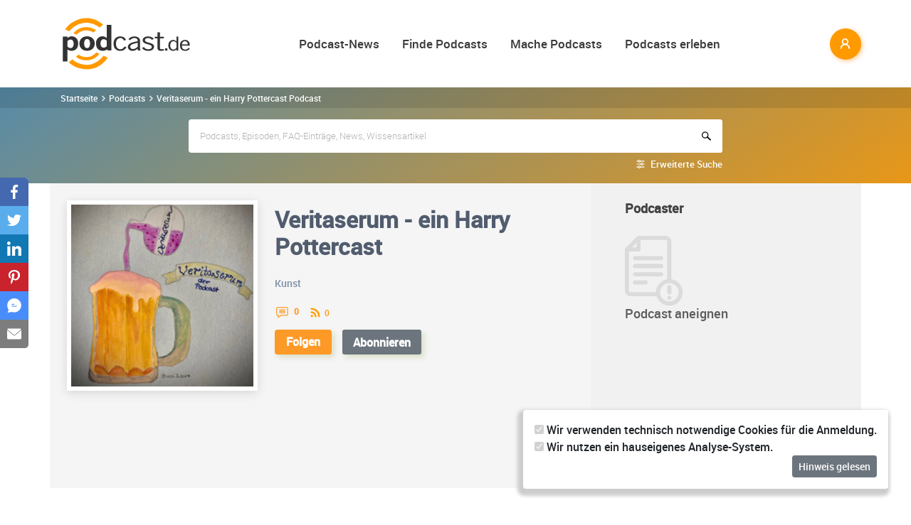

--- FILE ---
content_type: text/html; charset=utf-8
request_url: https://www.podcast.de/podcast/2785909/veritaserum-ein-harry-pottercast
body_size: 21484
content:
<!DOCTYPE html>
<html lang="de" >
    <head>
        <meta charset="UTF-8">
        <meta http-equiv="X-UA-Compatible" content="ie=edge">
        <meta name="viewport" content="width=device-width, initial-scale=1.0, shrink-to-fit=no">
        <meta name="csrf-token" content="AGcR6XsFr6RrsDTcJsd76ZOsyNEkc7VQp1L1vPEM">
        <meta property="fb:app_id" content="109904812384029" />
        <link rel="dns-prefetch" href="//cdn.podcastcms.de">
        <link rel="dns-prefetch" href="//sockets.podcast.de">
        <link rel="dns-prefetch" href="//mto.podcast.de">
        <link rel="dns-prefetch" href="//jobs.podcast.de">
        <link rel="shortcut icon" href="https://cdn.podcastcms.de/images/defaults/favicon.ico" title="favicon" type="image/x-icon" />
        <link rel="apple-touch-icon" href="https://cdn.podcastcms.de/images/defaults/iphonefavicon.png">
        <link rel="apple-touch-startup-image" href="https://cdn.podcastcms.de/images/defaults/podcast_de_logo.gif">
        
        <!-- Favicon -->
        <link href="https://www.podcast.de/images/favicon.png" rel="icon" type="image/png">
        <title>Veritaserum - ein Harry Pottercast Podcast Download ~  Podcast von Viki&Dora ~ podcast 2785909</title>
<meta name="description" content="In den Veritaserum - ein Harry Pottercast Podcast kostenlos online reinhören und hier abonnieren.">
<meta name="keywords" content="Podcast, Podcasts, Podcasting, Podcasten, Podcaster, MP3, Video, News">
<meta name="twitter:image" content="https://cdn.podcastcms.de/images/shows/100/2785909/s/625129206/ankuendigung.png">
<meta name="twitter:card" content="player">
<meta name="twitter:player" content="https://www.podcast.de/player/wave?l=https%3A%2F%2Fanchor.fm%2Fs%2F61284658%2Fpodcast%2Fplay%2F54212318%2Fhttps%253A%252F%252Fd3ctxlq1ktw2nl.cloudfront.net%252Fproduction%252Fexports%252F61284658%252F54212318%252F2dc98e37ee179f6d97632a28bdd9b7ff.m4a&amp;t=Ank%C3%BCndigung&amp;i=625129206">
<meta name="twitter:player:width" content="1024">
<meta name="twitter:player:height" content="300">
<meta name="twitter:player:stream" content="https://anchor.fm/s/61284658/podcast/play/54212318/https%3A%2F%2Fd3ctxlq1ktw2nl.cloudfront.net%2Fproduction%2Fexports%2F61284658%2F54212318%2F2dc98e37ee179f6d97632a28bdd9b7ff.m4a">
<meta name="max-image-preview:large" content="https://cdn.podcastcms.de/images/podcasts/600/2785909/veritaserum-ein-harry-pottercast.png">
<link rel="canonical" href="https://www.podcast.de/podcast/2785909/veritaserum-ein-harry-pottercast">
<meta name="robots" content="all">
<meta property="og:title" content="Veritaserum - ein Harry Pottercast Podcast Download ~  Podcast von Viki&amp;Dora ~ podcast 2785909">
<meta property="og:description" content="In den Veritaserum - ein Harry Pottercast Podcast kostenlos online reinhören und hier abonnieren.">
<meta property="og:type" content="audio">
<meta property="og:url" content="https://www.podcast.de/podcast/2785909/veritaserum-ein-harry-pottercast">
<meta property="og:site_name" content="podcast.de">
<meta property="og:image" content="https://cdn.podcastcms.de/images/podcasts/600/2785909/veritaserum-ein-harry-pottercast.png">
<meta property="og:audio" content="https://anchor.fm/s/61284658/podcast/play/54212318/https%3A%2F%2Fd3ctxlq1ktw2nl.cloudfront.net%2Fproduction%2Fexports%2F61284658%2F54212318%2F2dc98e37ee179f6d97632a28bdd9b7ff.m4a">

<meta name="twitter:site" content="@podcastDE">
<meta name="twitter:title" content="Veritaserum - ein Harry Pottercast Podcast Download ~  Podcast von Viki&amp;Dora ~ podcast 2785909">
<meta name="twitter:description" content="In den Veritaserum - ein Harry Pottercast Podcast kostenlos online reinhören und hier abonnieren.">
<script type="application/ld+json">{"@context":"https://schema.org","@type":"Article","name":"podcast.de","description":"In den Veritaserum - ein Harry Pottercast Podcast kostenlos online reinhören und hier abonnieren.","image":["https://www.podcast.de/images1/podcast.de.svg","https://cdn.podcastcms.de/images/podcasts/600/2785909/veritaserum-ein-harry-pottercast.png"],"headline":"Veritaserum - ein Harry Pottercast","datePublished":"2022-02-24T08:41:25.000000Z","dateModified":"2026-01-21T21:08:32.000000Z","mainEntity":[{"@type":"WebPage","@id":"https://www.podcast.de/podcast/2785909/veritaserum-ein-harry-pottercast","image":"https://cdn.podcastcms.de/images/podcasts/600/2785909/veritaserum-ein-harry-pottercast.png"}],"author":[{"@type":"Author","name":"Viki&Dora"}],"publisher":[{"@type":"Organization","name":"Viki&Dora","logo":{"@type":"ImageObject","url":"https://cdn.podcastcms.de/images/podcasts/600/2785909/veritaserum-ein-harry-pottercast.png"}}]}</script><script type="application/ld+json">{"@context":"https://schema.org","@type":"PodcastSeries","url":"https://www.podcast.de/podcast/2785909/veritaserum-ein-harry-pottercast","image":"https://www.podcast.de/images1/podcast.de.svg","name":"podcast.de","mainEntity":[{"@type":"PodcastEpisode","name":"Ankündigung","description":"Hey, wir haben uns ja voll lang nicht mehr gemeldet aber wir sind\nwieder da nach einem ganzen Jahr Veri ist so viel passiert was\ngenau?! Hört mal rein️","datePublished":"2022-06-30","url":"https://www.podcast.de/episode/625129206/ankuendigung","associatedMedia":{"@type":"MediaObject","contentUrl":"https://anchor.fm/s/61284658/podcast/play/54212318/https%3A%2F%2Fd3ctxlq1ktw2nl.cloudfront.net%2Fproduction%2Fexports%2F61284658%2F54212318%2F2dc98e37ee179f6d97632a28bdd9b7ff.m4a"}},{"@type":"PodcastEpisode","name":"Special Tagesprophet mit ganz besonderer Ankündigung","description":"Hier findet ihr Noah: Hört gern mal rein:\nhttps://open.spotify.com/episode/5PN5lYxNlWh4X6gXlGGI1p?si=5N_lejlzT72qh-apk_4REA.\nOder direkt:\nhttps://open.spotify.com/show/1yTHfLx8VNGirGcVRJWMO1?si=PnuJPqbHTBKgyqWF4pUkzQ","datePublished":"2022-03-14","url":"https://www.podcast.de/episode/625129216/special-tagesprophet-mit-ganz-besonderer-ankuendigung","associatedMedia":{"@type":"MediaObject","contentUrl":"https://anchor.fm/s/61284658/podcast/play/49019556/https%3A%2F%2Fd3ctxlq1ktw2nl.cloudfront.net%2Fproduction%2Fexports%2F61284658%2F49019556%2F289869239e3907cf9244da3dab7a2c1b.m4a"}},{"@type":"PodcastEpisode","name":"Special Tagesprophet: in traurigen Zeiten gute Nachrichten","description":"In dieser Folge reden wir über den Ukrainekrieg und haben noch eine\nÜberraschung also trotz trauriger Zeiten ein Licht im Dunkeln️","datePublished":"2022-03-10","url":"https://www.podcast.de/episode/625129226/special-tagesprophet-in-traurigen-zeiten-gute-nachrichten","associatedMedia":{"@type":"MediaObject","contentUrl":"https://anchor.fm/s/61284658/podcast/play/48836243/https%3A%2F%2Fd3ctxlq1ktw2nl.cloudfront.net%2Fproduction%2Fexports%2F61284658%2F48836243%2F7bc2326f940c4d2534a0e96b1534a8da.m4a"}},{"@type":"PodcastEpisode","name":"Special Folge : 7 Der echte Hauself und das Bananenbrot","description":"In dieser Folge besprechen wir Winky‘s Bananenbrot und reden über\nHauselfen, dabei fällt uns auf das Viky einen echten Hauselfen\nbesitzt. Doch gibt es dadurch Hogwarts wirklich ? Keine Ahnung…\nHört doch mal ein . Ihr findet uns auf Instagram:\nVeritaserumderpodcast und überall wo es Podcasts gibt. Ac...","datePublished":"2022-03-03","url":"https://www.podcast.de/episode/625129237/special-folge-7-der-echte-hauself-und-das-bananenbrot","associatedMedia":{"@type":"MediaObject","contentUrl":"https://anchor.fm/s/61284658/podcast/play/48490140/https%3A%2F%2Fd3ctxlq1ktw2nl.cloudfront.net%2Fproduction%2Fexports%2F61284658%2F48490140%2F7c18211fb97f14eaac5d38488f3fb40f.m4a"}},{"@type":"PodcastEpisode","name":"Tagesprophet: Veritaserum ist zurück oder doch nicht ?…","description":"Hey, wir sind zurück oder doch nicht? Keine Ahnung hört in unsere\nneue Folge rein","datePublished":"2022-02-07","url":"https://www.podcast.de/episode/625129246/tagesprophet-veritaserum-ist-zurueck-oder-doch-nicht","associatedMedia":{"@type":"MediaObject","contentUrl":"https://anchor.fm/s/61284658/podcast/play/47324294/https%3A%2F%2Fd3ctxlq1ktw2nl.cloudfront.net%2Fproduction%2F2022-1-7%2F246678773-44100-1-73179f76114c7.m4a"}}]}</script><script type="application/ld+json">{"@context":"https://schema.org","@type":"BreadcrumbList","name":"podcast.de","image":"https://www.podcast.de/images1/podcast.de.svg","itemListElement":[{"@type":"ListItem","position":1,"item":{"@id":"https://www.podcast.de/podcasts","name":"Finde Podcasts","image":"https://www.podcast.de/images1/podcast.de.svg"}},{"@type":"ListItem","position":2,"item":{"@id":"https://www.podcast.de/podcast/2785909/veritaserum-ein-harry-pottercast","name":"Veritaserum - ein Harry Pottercast","image":"https://cdn.podcastcms.de/images/podcasts/600/2785909/veritaserum-ein-harry-pottercast.png"}}]}</script>        <link rel="alternate" type="application/rss+xml" href="https://www.podcast.de/feeds/news" title="podcast.de News">
    <link rel="alternate" type="application/rss+xml" href="https://www.podcast.de/feeds/news/meldungen" title="Meldungen - Alles rund ums Thema Podcasting ~ podcast.de News">
    <link rel="alternate" type="application/rss+xml" href="https://www.podcast.de/feeds/news/berichte" title="Berichte - Alles zum Thema Podcast ~ podcast.de News">
    <link rel="alternate" type="application/rss+xml" href="https://www.podcast.de/feeds/news/kommentare" title="Kommentare zu Podcasts und zum Podcasting ~ podcast.de News">
        <!-- Web Application Manifest -->
<link rel="manifest" href="https://www.podcast.de/manifest.json">
<!-- Chrome for Android theme color -->
<meta name="theme-color" content="#ff9900">

<!-- Add to homescreen for Chrome on Android -->
<meta name="mobile-web-app-capable" content="yes">
<meta name="application-name" content="podcast.de">
<link rel="icon" sizes="923x923" href="/images/icons/maskable_icon.png">

<!-- Add to homescreen for Safari on iOS -->
<meta name="apple-mobile-web-app-capable" content="yes">
<meta name="apple-mobile-web-app-status-bar-style" content="white">
<meta name="apple-mobile-web-app-title" content="podcast.de">
<link rel="apple-touch-icon" href="/images/icons/maskable_icon.png">


<link href="/images/icons/apple-splash-640-1136.jpg" media="(device-width: 320px) and (device-height: 568px) and (-webkit-device-pixel-ratio: 2) and (orientation: portrait)" rel="apple-touch-startup-image" />
<link href="/images/icons/apple-splash-750-1334.jpg" media="(device-width: 375px) and (device-height: 667px) and (-webkit-device-pixel-ratio: 2) and (orientation: landscape)" rel="apple-touch-startup-image" />
<link href="/images/icons/apple-splash-828-1792.jpg" media="(device-width: 414px) and (device-height: 896px) and (-webkit-device-pixel-ratio: 2) and (orientation: portrait)" rel="apple-touch-startup-image" />
<link href="/images/icons/apple-splash-1125-2436.jpg" media="(device-width: 375px) and (device-height: 812px) and (-webkit-device-pixel-ratio: 3) and (orientation: portrait)" rel="apple-touch-startup-image" />
<link href="/images/icons/apple-splash-1242-2208.jpg" media="(device-width: 621px) and (device-height: 1104px) and (-webkit-device-pixel-ratio: 3) and (orientation: portrait)" rel="apple-touch-startup-image" />
<link href="/images/icons/apple-splash-1242-2688.jpg" media="(device-width: 414px) and (device-height: 896px) and (-webkit-device-pixel-ratio: 3) and (orientation: portrait)" rel="apple-touch-startup-image" />
<link href="/images/icons/apple-splash-1536-2048.jpg" media="(device-width: 768px) and (device-height: 1024px) and (-webkit-device-pixel-ratio: 2) and (orientation: portrait)" rel="apple-touch-startup-image" />
<link href="/images/icons/apple-splash-1668-2224.jpg" media="(device-width: 834px) and (device-height: 1112px) and (-webkit-device-pixel-ratio: 2) and (orientation: portrait)" rel="apple-touch-startup-image" />
<link href="/images/icons/apple-splash-1668-2388.jpg" media="(device-width: 834px) and (device-height: 1194px) and (-webkit-device-pixel-ratio: 2) and (orientation: portrait)" rel="apple-touch-startup-image" />
<link href="/images/icons/apple-splash-2048-2732.jpg" media="(device-width: 1024px) and (device-height: 1366px) and (-webkit-device-pixel-ratio: 2) and (orientation: portrait)" rel="apple-touch-startup-image" />

<link rel="apple-touch-startup-image" href="/images/icons/apple-splash-2732-2048.jpg" media="(device-width: 1024px) and (device-height: 1366px) and (-webkit-device-pixel-ratio: 2) and (orientation: landscape)">
<link rel="apple-touch-startup-image" href="/images/icons/apple-splash-2388-1668.jpg" media="(device-width: 834px) and (device-height: 1194px) and (-webkit-device-pixel-ratio: 2) and (orientation: landscape)">
<link rel="apple-touch-startup-image" href="/images/icons/apple-splash-2048-1536.jpg" media="(device-width: 768px) and (device-height: 1024px) and (-webkit-device-pixel-ratio: 2) and (orientation: landscape)">
<link rel="apple-touch-startup-image" href="/images/icons/apple-splash-2224-1668.jpg" media="(device-width: 834px) and (device-height: 1112px) and (-webkit-device-pixel-ratio: 2) and (orientation: landscape)">
<link rel="apple-touch-startup-image" href="/images/icons/apple-splash-1620-2160.jpg" media="(device-width: 810px) and (device-height: 1080px) and (-webkit-device-pixel-ratio: 2) and (orientation: portrait)">
<link rel="apple-touch-startup-image" href="/images/icons/apple-splash-2160-1620.jpg" media="(device-width: 810px) and (device-height: 1080px) and (-webkit-device-pixel-ratio: 2) and (orientation: landscape)">
<link rel="apple-touch-startup-image" href="/images/icons/apple-splash-1284-2778.jpg" media="(device-width: 428px) and (device-height: 926px) and (-webkit-device-pixel-ratio: 3) and (orientation: portrait)">
<link rel="apple-touch-startup-image" href="/images/icons/apple-splash-2778-1284.jpg" media="(device-width: 428px) and (device-height: 926px) and (-webkit-device-pixel-ratio: 3) and (orientation: landscape)">
<link rel="apple-touch-startup-image" href="/images/icons/apple-splash-1170-2532.jpg" media="(device-width: 390px) and (device-height: 844px) and (-webkit-device-pixel-ratio: 3) and (orientation: portrait)">
<link rel="apple-touch-startup-image" href="/images/icons/apple-splash-2532-1170.jpg" media="(device-width: 390px) and (device-height: 844px) and (-webkit-device-pixel-ratio: 3) and (orientation: landscape)">
<link rel="apple-touch-startup-image" href="/images/icons/apple-splash-2436-1125.jpg" media="(device-width: 375px) and (device-height: 812px) and (-webkit-device-pixel-ratio: 3) and (orientation: landscape)">
<link rel="apple-touch-startup-image" href="/images/icons/apple-splash-2688-1242.jpg" media="(device-width: 414px) and (device-height: 896px) and (-webkit-device-pixel-ratio: 3) and (orientation: landscape)">
<link rel="apple-touch-startup-image" href="/images/icons/apple-splash-1792-828.jpg" media="(device-width: 414px) and (device-height: 896px) and (-webkit-device-pixel-ratio: 2) and (orientation: landscape)">
<link rel="apple-touch-startup-image" href="/images/icons/apple-splash-2208-1242.jpg" media="(device-width: 414px) and (device-height: 736px) and (-webkit-device-pixel-ratio: 3) and (orientation: landscape)">
<link rel="apple-touch-startup-image" href="/images/icons/apple-splash-1334-750.jpg" media="(device-width: 375px) and (device-height: 667px) and (-webkit-device-pixel-ratio: 2) and (orientation: landscape)">
<link rel="apple-touch-startup-image" href="/images/icons/apple-splash-1136-640.jpg" media="(device-width: 320px) and (device-height: 568px) and (-webkit-device-pixel-ratio: 2) and (orientation: landscape)">

<!-- Tile for Win8 -->
<meta name="msapplication-TileColor" content="#ffffff">
<meta name="msapplication-TileImage" content="/images/icons/maskable_icon.png">

<script type="text/javascript">
    const VAPID_PUBLIC_KEY = 'BGfmJrLRUTOhiJt2l74fMljrw-uuequsrPyW3rGS_i4Y_4Naw4a97kmevm3j35Zf26os6avAZFyNnIv9mgvScw8';
</script>
                <!-- Styles -->
        <link href="https://www.podcast.de/css/app.css?id=2ac4b3cf154ff3f2cd50d2363d3b7d50" rel="stylesheet">
        <script>
            let _paq = window._paq = window._paq || [];
            
            _paq.push(['trackPageView']);
            _paq.push(['trackVisibleContentImpressions']); 
            _paq.push(['enableLinkTracking']);
            (function() {
                let u="//mto.podcast.de/";
                _paq.push(['setTrackerUrl', u+'matomo.php']);
                _paq.push(['setSiteId', '3']);
                let d=document, g=d.createElement('script'), s=d.getElementsByTagName('script')[0];
                g.type='text/javascript'; g.async=true; g.src=u+'matomo.js'; s.parentNode.insertBefore(g,s);
            })();
        </script>
    </head>
<body class="bg-white">

<div id="app">
    <alert-container></alert-container>

    <div class="main-content">

        <nav class="navbar py-3 py-md-4 position-relative">
        <div class="container d-flex flex-nowrap px-0 pl-md-3" id="nav">
            <a href="https://www.podcast.de" class="py-0 pr-3 navbar-brand">
                <img src="https://www.podcast.de/images/podcast.de.svg" alt="podcast.de" width="183" height="75">
            </a>

            <ul class="d-flex flex-column flex-lg-row col-auto navbar-navmenu auth list-unstyled my-0 px-0 user-select-none navbar-nav">
    

    
    <li class="nav-item dropdown mx-0 d-none d-lg-block">
        <a class="nav-link dropdown-toggle" href="" role="button" data-toggle="dropdown" aria-expanded="false">
            Podcast-News
        </a>
        <div class="dropdown-menu position-absolute p-0 shadow-sm mt-2">
            <a class="dropdown-item" href="https://www.podcast.de/podcast-news">Alle Podcast-News</a>
            <div class="dropdown-divider mx-3"></div>
            <a class="dropdown-item" href="https://www.podcast.de/podcast-nachrichten/meldung">Meldungen</a>
            <a class="dropdown-item" href="https://www.podcast.de/podcast-nachrichten/bericht">Berichte</a>
            <a class="dropdown-item" href="https://www.podcast.de/podcast-nachrichten/kommentar">Kommentare</a>
            <a class="dropdown-item" href="https://www.podcast.de/podcast-nachrichten/service">Service-News</a>
            <a class="dropdown-item" href="https://www.podcast.de/podcast-nachrichten/technik">Technik</a>
            <div class="dropdown-divider mx-3"></div>
            <a class="dropdown-item" href="https://www.podcast.de/podcast/2560705/naps-neues-aus-der-podcast-szene">NAPS - Neues aus der Podcast-Szene Podcast</a>
        </div>
    </li>
    <li class="nav-item dropdown mx-0 d-none d-lg-block">
        <a class="nav-link dropdown-toggle" href="" role="button" data-toggle="dropdown" aria-expanded="false">
            Finde Podcasts
        </a>
        <div class="dropdown-menu position-absolute p-0 shadow-sm mt-2">
            <div class="d-flex">
                <div>
                    <a class="dropdown-item" href="https://www.podcast.de/podcasts">Podcasts finden</a>
                    <div class="dropdown-divider mx-3"></div>
                    <a class="dropdown-item" href="https://www.podcast.de/podcast-tipps">Podcast-Tipps</a>
                    <a class="dropdown-item" href="https://www.podcast.de/podcast-charts">Podcast-Charts</a>
                    <a class="dropdown-item" href="https://www.podcast.de/podcast-verzeichnis">Podcast-Verzeichnis</a>
                    <a class="dropdown-item" href="https://www.podcast.de/suche">Suche</a>
                    <a class="dropdown-item nav-collapse-button" href="https://www.podcast.de/kategorien" data-target="categoryCollapse">
                        Podcast-Kategorien
                        <svg xmlns="http://www.w3.org/2000/svg" class="ml-3" height="20" viewBox="5 5 10 15"><path fill="#666" d="m10 17l5-5l-5-5z"/></svg>
                    </a>
                </div>
                <div class="collapse align-self-stretch collapse-laptop" id="categoryCollapse">
                    <div class="menu-categories-list">
                        <h3 class="w-100">
                            <a href="https://www.podcast.de/kategorien">Kategorien-Übersicht</a>
                            <svg xmlns="http://www.w3.org/2000/svg" viewBox="0 0 16 16" width="12" height="12"><path d="M6.22 8.72a.75.75 0 0 0 1.06 1.06l5.22-5.22v1.69a.75.75 0 0 0 1.5 0v-3.5a.75.75 0 0 0-.75-.75h-3.5a.75.75 0 0 0 0 1.5h1.69L6.22 8.72Z"/><path d="M3.5 6.75c0-.69.56-1.25 1.25-1.25H7A.75.75 0 0 0 7 4H4.75A2.75 2.75 0 0 0 2 6.75v4.5A2.75 2.75 0 0 0 4.75 14h4.5A2.75 2.75 0 0 0 12 11.25V9a.75.75 0 0 0-1.5 0v2.25c0 .69-.56 1.25-1.25 1.25h-4.5c-.69 0-1.25-.56-1.25-1.25v-4.5Z"/></svg>
                        </h3>
                                                    <a href="https://www.podcast.de/beste-podcasts/comedy-27" class="category text-decoration-none">Comedy</a>
                                                    <a href="https://www.podcast.de/beste-podcasts/computer-3" class="category text-decoration-none">Computer</a>
                                                    <a href="https://www.podcast.de/beste-podcasts/englisch-815" class="category text-decoration-none">Englisch</a>
                                                    <a href="https://www.podcast.de/beste-podcasts/freizeit-2425" class="category text-decoration-none">Freizeit</a>
                                                    <a href="https://www.podcast.de/beste-podcasts/geschichte-504" class="category text-decoration-none">Geschichte</a>
                                                    <a href="https://www.podcast.de/beste-podcasts/gesellschaft-18" class="category text-decoration-none">Gesellschaft</a>
                                                    <a href="https://www.podcast.de/beste-podcasts/gesundheit-9" class="category text-decoration-none">Gesundheit</a>
                                                    <a href="https://www.podcast.de/beste-podcasts/h%C3%B6rb%C3%BCcher-2262" class="category text-decoration-none">Hörbücher</a>
                                                    <a href="https://www.podcast.de/beste-podcasts/jugendliche-325" class="category text-decoration-none">Jugendliche</a>
                                                    <a href="https://www.podcast.de/beste-podcasts/kinder-535" class="category text-decoration-none">Kinder</a>
                                                    <a href="https://www.podcast.de/beste-podcasts/kunst-4" class="category text-decoration-none">Kunst</a>
                                                    <a href="https://www.podcast.de/beste-podcasts/musik-39" class="category text-decoration-none">Musik</a>
                                                    <a href="https://www.podcast.de/beste-podcasts/religion-520" class="category text-decoration-none">Religion</a>
                                                    <a href="https://www.podcast.de/beste-podcasts/sexualit%C3%A4t-521" class="category text-decoration-none">Sexualität</a>
                                                    <a href="https://www.podcast.de/beste-podcasts/unterhaltung-33" class="category text-decoration-none">Unterhaltung</a>
                                                    <a href="https://www.podcast.de/beste-podcasts/welt-20" class="category text-decoration-none">Welt</a>
                                                    <a href="https://www.podcast.de/beste-podcasts/wissen-14" class="category text-decoration-none">Wissen</a>
                                                    <a href="https://www.podcast.de/beste-podcasts/wissenschaft-16" class="category text-decoration-none">Wissenschaft</a>
                                                    <a href="https://www.podcast.de/beste-podcasts/zuhause-10" class="category text-decoration-none">Zuhause</a>
                                            </div>
                </div>
            </div>
        </div>
    </li>
    <li class="nav-item dropdown mx-0 d-none d-lg-block">
        <a class="nav-link dropdown-toggle" href="" role="button" data-toggle="dropdown" aria-expanded="false">
            Mache Podcasts
        </a>
        <div class="dropdown-menu position-absolute p-0 shadow-sm mt-2">
            <a class="dropdown-item" href="https://www.podcast.de/podcasts-machen">Podcasts machen</a>
            <div class="dropdown-divider mx-3"></div>
            <a class="dropdown-item" href="https://www.podcast.de/podcast-wissen">Podcast-Wissen</a>
            <a class="dropdown-item" href="https://www.podcast.de/faq">Podcasting-FAQ</a>
            <a class="dropdown-item" href="https://www.podcast.de/podcaster">Podcaster</a>
            <a class="dropdown-item" href="https://www.podcaster.de?mtm_campaign=new-customers&mtm_source=podcast.de&mtm_medium=website&mtm_content=menu&mtm_placement=main">Podcast-Hosting</a>
            <a class="dropdown-item" href="https://podspace.de" title="Podcast in Berlin aufnehmen">Podcast-Studio Berlin</a>
            <div class="dropdown-divider mx-3"></div>
            <a class="dropdown-item" href="https://www.podcast.de/podcast/2710717/in-5-minuten-zu">In 5 Minuten zu... Podcast</a>

        </div>
    </li>
    <li class="nav-item dropdown mx-0 d-none d-lg-block">
        <a class="nav-link dropdown-toggle" href="" role="button" data-toggle="dropdown" aria-expanded="false">
            Podcasts erleben
        </a>
        <div class="dropdown-menu position-absolute p-0 shadow-sm mt-2">
            <a class="dropdown-item" href="https://www.podcast.de/podcast-events">Podcast-Events</a>
            <a class="dropdown-item" href="https://www.podcast.de/podcast-jobs">Podcast-Jobs</a>
            <div class="dropdown-divider mx-3"></div>
            <a class="dropdown-item" href="https://www.podcast.de/podcast/3411515/gezielt-der-reichweitenpodcast-mit-fabio-bacigalupo">Gezielt - Der Reichweiten-Podcast</a>
        </div>
    </li>

    
    <li class="mobile-nav-item border-bottom-0 d-lg-none">
        <a href="#" class="collapse-header">
            <div></div>
            <b class="pt-1">MENÜ</b>
        </a>
    </li>
    <li class="mobile-nav-item border-bottom-0 d-lg-none">
        <a href="#collapseNews" role="button" data-toggle="collapse" aria-expanded="false" aria-controls="collapseNews" class="first">
            Podcast-News
            <svg xmlns="http://www.w3.org/2000/svg" viewBox="0 0 20 20" fill="currentColor" width="25" height="25">
                <path fill-rule="evenodd" d="M8.22 5.22a.75.75 0 0 1 1.06 0l4.25 4.25a.75.75 0 0 1 0 1.06l-4.25 4.25a.75.75 0 0 1-1.06-1.06L11.94 10 8.22 6.28a.75.75 0 0 1 0-1.06Z" clip-rule="evenodd" />
            </svg>
        </a>
        <div class="collapse-container">
            <div class="collapse width" id="collapseNews">
                <a href="#collapseNews" role="button" data-toggle="collapse" aria-expanded="false" aria-controls="collapseNews" class="nested-collapse collapse-header">
                    <svg width="25" height="25" viewBox="0 0 24 24" fill="none"
                         stroke="#000" stroke-width="2" stroke-linecap="butt"
                         stroke-linejoin="arcs">
                        <path d="M19 12H6M12 5l-7 7 7 7" />
                    </svg>

                    <b class="pt-1">PODCAST-NEWS</b>
                </a>
                <a class="first" href="https://www.podcast.de/podcast-news">Alle Podcast-News</a>
                <a href="https://www.podcast.de/podcast-nachrichten/meldung">Meldungen</a>
                <a href="https://www.podcast.de/podcast-nachrichten/bericht">Berichte</a>
                <a href="https://www.podcast.de/podcast-nachrichten/kommentar">Kommentare</a>
                <a href="https://www.podcast.de/podcast-nachrichten/service">Service-News</a>
                <a href="https://www.podcast.de/podcast-nachrichten/technik">Technik</a>
                <a href="https://www.podcast.de/podcast/2560705/naps-neues-aus-der-podcast-szene">NAPS - Neues aus der Podcast-Szene Podcast</a>
            </div>
        </div>
    </li>
    <li class="mobile-nav-item border-bottom-0 d-lg-none">
        <a href="#collapseFind" role="button" data-toggle="collapse" aria-expanded="false" aria-controls="collapseFind">
            Finde Podcasts
            <svg xmlns="http://www.w3.org/2000/svg" viewBox="0 0 20 20" fill="currentColor" width="25" height="25">
                <path fill-rule="evenodd" d="M8.22 5.22a.75.75 0 0 1 1.06 0l4.25 4.25a.75.75 0 0 1 0 1.06l-4.25 4.25a.75.75 0 0 1-1.06-1.06L11.94 10 8.22 6.28a.75.75 0 0 1 0-1.06Z" clip-rule="evenodd" />
            </svg>
        </a>
        <div class="collapse-container">
            <div class="collapse width" id="collapseFind">
                <a href="#collapseFind" role="button" data-toggle="collapse" aria-expanded="false" aria-controls="collapseFind" class="collapse-header nested-collapse">
                    <svg width="25" height="25" viewBox="0 0 24 24" fill="none"
                         stroke="#000" stroke-width="2" stroke-linecap="butt"
                         stroke-linejoin="arcs">
                        <path d="M19 12H6M12 5l-7 7 7 7" />
                    </svg>

                    <b class="pt-1">FINDE PODCASTS</b>
                </a>
                <a href="https://www.podcast.de/podcasts" class="first">Podcasts finden</a>
                <a href="https://www.podcast.de/podcast-tipps">Podcast-Tipps</a>
                <a href="https://www.podcast.de/podcast-charts">Podcast-Charts</a>
                <a href="https://www.podcast.de/podcast-verzeichnis">Podcast-Verzeichnis</a>
                <a href="https://www.podcast.de/suche">Suche</a>
                <a href="#collapsePodcastCategory" role="button" data-toggle="collapse" aria-expanded="false" aria-controls="collapsePodcastCategory" class="nested-collapse">
                    Podcast-Kategorien
                    <svg xmlns="http://www.w3.org/2000/svg" viewBox="0 0 20 20" fill="currentColor" width="25" height="25">
                        <path fill-rule="evenodd" d="M8.22 5.22a.75.75 0 0 1 1.06 0l4.25 4.25a.75.75 0 0 1 0 1.06l-4.25 4.25a.75.75 0 0 1-1.06-1.06L11.94 10 8.22 6.28a.75.75 0 0 1 0-1.06Z" clip-rule="evenodd" />
                    </svg>
                </a>
                <div class="collapse-container">
                    <div class="collapse width" id="collapsePodcastCategory">
                        <a href="#collapsePodcastCategory" role="button" data-toggle="collapse" aria-expanded="false" aria-controls="collapsePodcastCategory" class="collapse-header nested-collapse">
                            <svg width="25" height="25" viewBox="0 0 24 24" fill="none"
                                 stroke="#000" stroke-width="2" stroke-linecap="butt"
                                 stroke-linejoin="arcs">
                                <path d="M19 12H6M12 5l-7 7 7 7" />
                            </svg>

                            <b class="pt-1">PODCAST-KATEGORIEN</b>
                        </a>
                                                    <a href="https://www.podcast.de/beste-podcasts/comedy-27" class="first">Comedy</a>
                                                    <a href="https://www.podcast.de/beste-podcasts/computer-3" class="">Computer</a>
                                                    <a href="https://www.podcast.de/beste-podcasts/englisch-815" class="">Englisch</a>
                                                    <a href="https://www.podcast.de/beste-podcasts/freizeit-2425" class="">Freizeit</a>
                                                    <a href="https://www.podcast.de/beste-podcasts/geschichte-504" class="">Geschichte</a>
                                                    <a href="https://www.podcast.de/beste-podcasts/gesellschaft-18" class="">Gesellschaft</a>
                                                    <a href="https://www.podcast.de/beste-podcasts/gesundheit-9" class="">Gesundheit</a>
                                                    <a href="https://www.podcast.de/beste-podcasts/h%C3%B6rb%C3%BCcher-2262" class="">Hörbücher</a>
                                                    <a href="https://www.podcast.de/beste-podcasts/jugendliche-325" class="">Jugendliche</a>
                                                    <a href="https://www.podcast.de/beste-podcasts/kinder-535" class="">Kinder</a>
                                                    <a href="https://www.podcast.de/beste-podcasts/kunst-4" class="">Kunst</a>
                                                    <a href="https://www.podcast.de/beste-podcasts/musik-39" class="">Musik</a>
                                                    <a href="https://www.podcast.de/beste-podcasts/religion-520" class="">Religion</a>
                                                    <a href="https://www.podcast.de/beste-podcasts/sexualit%C3%A4t-521" class="">Sexualität</a>
                                                    <a href="https://www.podcast.de/beste-podcasts/unterhaltung-33" class="">Unterhaltung</a>
                                                    <a href="https://www.podcast.de/beste-podcasts/welt-20" class="">Welt</a>
                                                    <a href="https://www.podcast.de/beste-podcasts/wissen-14" class="">Wissen</a>
                                                    <a href="https://www.podcast.de/beste-podcasts/wissenschaft-16" class="">Wissenschaft</a>
                                                    <a href="https://www.podcast.de/beste-podcasts/zuhause-10" class="">Zuhause</a>
                                            </div>
                </div>
            </div>
        </div>
    </li>
    <li class="mobile-nav-item border-bottom-0 d-lg-none">
        <a href="#collapseMake" role="button" data-toggle="collapse" aria-expanded="false" aria-controls="collapseMake">
            Mache Podcasts
            <svg xmlns="http://www.w3.org/2000/svg" viewBox="0 0 20 20" fill="currentColor" width="25" height="25">
                <path fill-rule="evenodd" d="M8.22 5.22a.75.75 0 0 1 1.06 0l4.25 4.25a.75.75 0 0 1 0 1.06l-4.25 4.25a.75.75 0 0 1-1.06-1.06L11.94 10 8.22 6.28a.75.75 0 0 1 0-1.06Z" clip-rule="evenodd" />
            </svg>
        </a>
        <div class="collapse-container">
            <div class="collapse width" id="collapseMake">
                <a href="#collapseMake" role="button" data-toggle="collapse" aria-expanded="false" aria-controls="collapseMake" class="nested-collapse collapse-header">
                    <svg width="25" height="25" viewBox="0 0 24 24" fill="none"
                         stroke="#000" stroke-width="2" stroke-linecap="butt"
                         stroke-linejoin="arcs">
                        <path d="M19 12H6M12 5l-7 7 7 7" />
                    </svg>

                    <b class="pt-1">MACHE PODCASTS</b>
                </a>
                <a class="first" href="https://www.podcast.de/podcasts-machen">Podcasts machen</a>
                <a href="https://www.podcast.de/podcast-wissen">Podcast-Wissen</a>
                <a href="https://www.podcast.de/faq">Podcasting-FAQ</a>
                <a href="https://www.podcast.de/podcaster">Podcaster</a>
                <a href="https://www.podcaster.de?mtm_campaign=new-customers&mtm_source=podcast.de&mtm_medium=website&mtm_content=menu&mtm_placement=main">Podcast-Hosting</a>
                <a href="https://podspace.de" title="Podcast in Berlin aufnehmen">Podcast-Studio Berlin</a>
                <a href="https://www.podcast.de/podcast/2710717/in-5-minuten-zu">In 5 Minuten zu... Podcast</a>
                
            </div>
        </div>
    </li>
    <li class="mobile-nav-item border-bottom-0 d-lg-none">
        <a href="#collapseExperience" role="button" data-toggle="collapse" aria-expanded="false" aria-controls="collapseExperience">
            Erlebe Podcasts
            <svg xmlns="http://www.w3.org/2000/svg" viewBox="0 0 20 20" fill="currentColor" width="25" height="25">
                <path fill-rule="evenodd" d="M8.22 5.22a.75.75 0 0 1 1.06 0l4.25 4.25a.75.75 0 0 1 0 1.06l-4.25 4.25a.75.75 0 0 1-1.06-1.06L11.94 10 8.22 6.28a.75.75 0 0 1 0-1.06Z" clip-rule="evenodd" />
            </svg>
        </a>
        <div class="collapse-container">
            <div class="collapse width" id="collapseExperience">
                <a href="#collapseExperience" role="button" data-toggle="collapse" aria-expanded="false" aria-controls="collapseExperience" class="nested-collapse collapse-header">
                    <svg width="25" height="25" viewBox="0 0 24 24" fill="none"
                         stroke="#000" stroke-width="2" stroke-linecap="butt"
                         stroke-linejoin="arcs">
                        <path d="M19 12H6M12 5l-7 7 7 7" />
                    </svg>

                    <b class="pt-1">ERLEBE PODCASTS</b>
                </a>
                <a class="first" href="https://www.podcast.de/podcast-events">Podcast-Events</a>
                <a href="https://www.podcast.de/podcast-jobs">Podcast-Jobs</a>
                <a href="https://www.podcast.de/podcast/3411515/gezielt-der-reichweitenpodcast-mit-fabio-bacigalupo">Gezielt - Der Reichweiten-Podcast</a>
            </div>
        </div>
    </li>
    </ul>


            <div class="d-block d-lg-none float-right ml-auto mobile-actions">
                <span class="i i-search mr-3" data-search-toggling></span>
            </div>
                        <user-header  login-route="https://www.podcast.de/anmeldung?intended=podcast%2F2785909%2Fveritaserum-ein-harry-pottercast"></user-header>
        </div>
    </nav>

                                <div class="container-fluid search-container general-search slide-down-search px-0">
                <nav aria-label="breadcrumb" class="pl-0 pl-md-3">
    <div class="container">
        <div class="breadcrumb-container">
        <ol class="d-inline-flex breadcrumb breadcrumb-links mb-0">
            <li class="breadcrumb-item home d-inline-block col-auto px-0">
                <a href="https://www.podcast.de" title="Startseite">Startseite</a>
            </li>

            
                                    <li class="breadcrumb-item d-inline-block col-auto pl-1 pr-0"><a href="https://www.podcast.de/podcasts">Podcasts</a></li>
                
            
                                    <li class="breadcrumb-item d-inline-block col-auto pl-1 pr-0 active">Veritaserum - ein Harry Pottercast Podcast</li>
                
                    </ol>
    </div>
    </div>
</nav>



        <div class="container px-0">
                <form class="search-box px-3 pb-2 px-sm-0 pt-3 mb-2"
              method="get" action="https://www.podcast.de/suche">
            <div id="search-group" class="input-search-container position-relative">
                <input id="autocomplete-input"
                       type="search"
                       autocomplete="off"
                       name="query"
                       placeholder="Podcasts, Episoden, FAQ-Einträge, News, Wissensartikel">
                <div id="autocomplete-hits" class="position-absolute w-100 bg-white rounded shadow overflow-hidden">
                    <div id="autocomplete-hits__main" style="order:-2"></div>

                    <div id="autocomplete-hits__podcasts" style="order: -1;">
                        <hr data-content="Podcasts"/>
                    </div>

                    <div id="autocomplete-hits__episodes" style="">
                        <hr data-content="Episoden"/>
                    </div>

                    <div id="autocomplete-hits__faqs" style="">
                        <hr data-content="FAQ"/>
                    </div>

                    <div id="autocomplete-hits__news" style="">
                        <hr data-content="News"/>
                    </div>

                    <div id="autocomplete-hits__knowledge" style="">
                        <hr data-content="Podcast-Wissen"/>
                    </div>
                </div>
                <a href="https://www.podcast.de/suche" class="advance-search">Erweiterte Suche</a>
                <button></button>
            </div>
        </form>
        
            </div>
</div>

                                
    <div class="podcast-content" data-type="channel">
<!--        <div class="container-fluid row p-0 m-0 position-relative">
            <div class="bg-part-1 position-absolute w-50 h-100"></div>
            <div class="bg-part-2 position-absolute w-50 h-100"></div>-->
            <div class="container d-flex flex-wrap px-0 mx-auto position-relative">
                <div class="col-12 col-lg-8 p-4 pb-5 title-section">
                    <div class="d-flex flex-column flex-sm-row mx-auto">
                        <div class="col-auto px-0 preview-container">
                            <img
                                srcset="https://cdn.podcastcms.de/images/podcasts/315/2785909/veritaserum-ein-harry-pottercast.png 2x, https://cdn.podcastcms.de/images/podcasts/315/2785909/veritaserum-ein-harry-pottercast.png 315w, https://cdn.podcastcms.de/images/podcasts/175/2785909/veritaserum-ein-harry-pottercast.png 175w"
                                sizes="(max-width: 765px) 175px, 315px, 600px"
                                class="w-100 h-100"
                                src="https://cdn.podcastcms.de/images/podcasts/315/2785909/veritaserum-ein-harry-pottercast.png"
                                alt="Veritaserum - ein Harry Pottercast"
                                width="315"
                                height="315" />
                        </div>
                        <div class="flex-fill pl-0 pl-sm-4 pt-2">
                            <div class="title mb-2 mb-sm-4">
                                <h1>
                                    Veritaserum - ein Harry Pottercast
                                </h1>
                            </div>
                            <div class="short-description mb-3 mb-sm-4">
                                
                            </div>
                            <div class="tags mb-3 mb-sm-4">
                                                                                                                                                                                <a href="https://www.podcast.de/beste-podcasts/kunst-4">Kunst</a>
                                                                                                </div>
                            <div class="subscribers-info mb-3 d-flex align-items-center">
                                <a href="#comment-section" v-smooth-scroll>
                                    <div class="d-inline-block i-comment mr-1"></div>
                                    0
                                </a>
                                <a href="#subscribers-section" v-if="false">

                                        <div class="d-inline-block i-rss mr-1"></div>
                                        0

                                </a>
                                <subscribe-icon
                                        class="d-flex align-items-center"
                                        hover-text="Podcast folgen"
                                        :subscribers="'0'"
                                        
                                        :id="2785909"></subscribe-icon>
                            </div>
                            <div class="row">
                                <div class="col-auto">
                                    <div class="subscribe-btn-container">
                                        <subscribe-button
                                            id="2785909"
                                            ></subscribe-button>
                                    </div>
                                </div>
                                <div class="podlove-subscribe-btn-container col-auto bg-secondary d-flex align-items-center rounded-sm">
                                    <a class="podlove-subscribe-button-channel text-white"><b>Abonnieren</b></a>
                                </div>
                            </div>
                        </div>
                    </div>
                </div>
                <div class="col-12 col-lg-4 pr-3 pr-sm-0 py-4 pl-3 pl-sm-5 podcasters-section">
                    <div class="h-100 pl-2 pl-sm-5 pl-lg-0 ml-sm-5 ml-lg-0 position-relative">
                        <div class="d-flex justify-content-between mb-3 mb-sm-4 ml-0 ml-sm-2 ml-lg-0">
                            <div class="col-8 col-lg-9 p-0 d-inline-flex flex-wrap tabs">
                                <div class="tab shadow-none align-self-center active pl-0 pr-3 pb-1 mr-2" data-tab="podcaster">Podcaster</div>
                            </div>
<!--                            <div class="col-auto p-0 powered-by d-inline-block float-right">
                                Powered By :
                                <a href="" target="_blank><img class="d-block mt-2" src="https://www.podcast.de/images/podcast_logo_powered_by.png" alt="" /></a>
                            </div>-->
                        </div>
                        <div data-tab-section="podcaster">
                            <div class="podcaster-tabs pt-0 pt-sm-4 d-none">
                                                            </div>

                            <hr class="d-none"/>

                                                            <div class="not-claimed ml-0 ml-sm-2 ml-lg-0 mt-lg-4">
                                    <a href="https://www.podcast.de/podcast/2785909/aneignen"
                                        class="d-flex flex-row flex-lg-column align-items-end align-items-lg-start">
                                        <div class="mr-3">
                                            <img src="https://www.podcast.de/images/svg/not_reclaimed.svg" alt="Podcast aneignen" />
                                        </div>
                                        <div class="title d-inline-block mb-1">Podcast aneignen</div>
                                        
                                    </a>
                                </div>
                                                    </div>
                    </div>

<!--                    <div class="mt-5">
                        <p>
                            <a href="https://www.podcaster.de/tour?mtm_campaign=new-customers&mtm_kwd=channel&mtm_source=podcast.de&mtm_medium=website&mtm_content=WJP&mtm_cid=werde-jetzt-podcaster&mtm_placement=top-right" target="_blank" class="btn btn-primary">Werde jetzt Podcaster</a>
                        </p>
                    </div>-->
                </div>
<!--            </div>-->
        </div>
                <div class="container d-flex flex-column flex-md-row px-3 px-sm-0 pb-4">

            <div class="col-12 col-md-7 col-lg-8 px-0 align-self-start browse-episodes-section">
                <div class="title-container d-flex justify-content-between align-items-center pt-3 pt-sm-5 pb-4 mt-3 mb-3 mb-sm-4">
                    <h2 class="mb-0 mb-sm-2">
                        Episoden
                    </h2>

                    <div class="episode-search-section col-lg-5 px-0 d-block">
                        <svg xmlns="http://www.w3.org/2000/svg" viewBox="0 0 16 16" fill="#5C5C5C" width="20" height="20">
                            <path fill-rule="evenodd" d="M9.965 11.026a5 5 0 1 1 1.06-1.06l2.755 2.754a.75.75 0 1 1-1.06 1.06l-2.755-2.754ZM10.5 7a3.5 3.5 0 1 1-7 0 3.5 3.5 0 0 1 7 0Z" clip-rule="evenodd" />
                        </svg>
                        <input id="episode_search_input" class="form-control" type="search" placeholder="Episoden filtern..." autocomplete="off" autocorrect="off" autocapitalize="off" spellcheck="false" maxlength="512" aria-label="Search">
                    </div>
                </div>

                <div id="search-episode-results" class="d-none"></div>

                <div id="default-episode-results" class="episode-list">
                                                            <div class="episode d-flex flex-wrap flex-sm-nowrap pb-3 pb-sm-2 mb-3 mb-sm-4 position-relative">
                                            <div class="col-auto px-0 mr-sm-3 d-none d-sm-block preview-container">
                            <img
                                srcset="https://cdn.podcastcms.de/images/shows/315/2785909/s/625129206/ankuendigung.png 2x, https://cdn.podcastcms.de/images/shows/175/2785909/s/625129206/ankuendigung.png 315w, https://cdn.podcastcms.de/images/shows/100/2785909/s/625129206/ankuendigung.png 175w"
                                sizes="(max-width: 765px) 175px, 315px, 600px"
                                class="img-fluid rounded"
                                width="101" height="101"
                                src="https://cdn.podcastcms.de/images/shows/100/2785909/s/625129206/ankuendigung.png"
                                alt="Ankündigung"
                                loading="lazy">
                        </div>
                        <div class="text-part w-100 d-flex flex-wrap justify-content-between">
                            <div class="show-type w-75 flex-grow-1 mr-2">
                                <a href="https://www.podcast.de/episode/625129206/ankuendigung">
                                    <h3>
                                        Ankündigung
                                    </h3>
                                </a>
                                <!--
                                    <div class="i-audio mr-2 align-middle"></div>
                                    <span class="d-inline-block align-middle">Audio</span>
                               -->
                            </div>

                            <div class="w-100 d-block d-lg-none"></div>

                            <div class="date mt-2 mt-lg-0" title="vor 3 Jahren: 30.06.2022 00:00 Uhr">
                                30.06.2022
                            </div>

                            <div class="w-100 d-none d-lg-block"></div>

                            <div class="pr-0 d-flex align-items-center justify-content-end justify-content-lg-start">
                                <div class="duration order-lg-1">11 Minuten</div>
                                <div
                                    class="player-btn ml-2 mr-0 ml-lg-0 mr-lg-2 d-flex play amplitude-song-container amplitude-play-pause"
                                    data-amplitude-song-index="0"
                                    data-amplitude-playlist="latest_shows"><span class="i"></span></div>
                            </div>
                            <div class="content mt-2 ml-0 position-relative pr-0" data-read-more-ready="false">
                                Hey, wir haben uns ja voll lang nicht mehr gemeldet aber wir sind
wieder da nach einem ganzen Jahr Veri ist so viel passiert was
genau?! Hört mal rein️
                                <div class="read-more position-absolute d-none">
                                    Mehr                                </div>
                            </div>
                        </div>
                    </div>
                                                            <div class="episode d-flex flex-wrap flex-sm-nowrap pb-3 pb-sm-2 mb-3 mb-sm-4 position-relative">
                                            <div class="col-auto px-0 mr-sm-3 d-none d-sm-block preview-container">
                            <img
                                srcset="https://cdn.podcastcms.de/images/shows/315/2785909/s/625129216/special-tagesprophet-mit-ganz-besonderer-ankuendigung.png 2x, https://cdn.podcastcms.de/images/shows/175/2785909/s/625129216/special-tagesprophet-mit-ganz-besonderer-ankuendigung.png 315w, https://cdn.podcastcms.de/images/shows/100/2785909/s/625129216/special-tagesprophet-mit-ganz-besonderer-ankuendigung.png 175w"
                                sizes="(max-width: 765px) 175px, 315px, 600px"
                                class="img-fluid rounded"
                                width="101" height="101"
                                src="https://cdn.podcastcms.de/images/shows/100/2785909/s/625129216/special-tagesprophet-mit-ganz-besonderer-ankuendigung.png"
                                alt="Special Tagesprophet mit ganz besonderer Ankündigung"
                                loading="lazy">
                        </div>
                        <div class="text-part w-100 d-flex flex-wrap justify-content-between">
                            <div class="show-type w-75 flex-grow-1 mr-2">
                                <a href="https://www.podcast.de/episode/625129216/special-tagesprophet-mit-ganz-besonderer-ankuendigung">
                                    <h3>
                                        Special Tagesprophet mit ganz besonderer Ankündigung
                                    </h3>
                                </a>
                                <!--
                                    <div class="i-audio mr-2 align-middle"></div>
                                    <span class="d-inline-block align-middle">Audio</span>
                               -->
                            </div>

                            <div class="w-100 d-block d-lg-none"></div>

                            <div class="date mt-2 mt-lg-0" title="vor 3 Jahren: 14.03.2022 00:00 Uhr">
                                14.03.2022
                            </div>

                            <div class="w-100 d-none d-lg-block"></div>

                            <div class="pr-0 d-flex align-items-center justify-content-end justify-content-lg-start">
                                <div class="duration order-lg-1">3 Minuten</div>
                                <div
                                    class="player-btn ml-2 mr-0 ml-lg-0 mr-lg-2 d-flex play amplitude-song-container amplitude-play-pause"
                                    data-amplitude-song-index="1"
                                    data-amplitude-playlist="latest_shows"><span class="i"></span></div>
                            </div>
                            <div class="content mt-2 ml-0 position-relative pr-0" data-read-more-ready="false">
                                Hier findet ihr Noah: Hört gern mal rein:
https://open.spotify.com/episode/5PN5lYxNlWh4X6gXlGGI1p?si=5N_lejlzT72qh-apk_4REA.
Oder direkt:
https://open.spotify.com/show/1yTHfLx8VNGirGcVRJWMO1?si=PnuJPqbHTBKgyqWF4pUkzQ
                                <div class="read-more position-absolute d-none">
                                    Mehr                                </div>
                            </div>
                        </div>
                    </div>
                                                            <div class="episode d-flex flex-wrap flex-sm-nowrap pb-3 pb-sm-2 mb-3 mb-sm-4 position-relative">
                                            <div class="col-auto px-0 mr-sm-3 d-none d-sm-block preview-container">
                            <img
                                srcset="https://cdn.podcastcms.de/images/shows/315/2785909/s/625129226/special-tagesprophet-in-traurigen-zeiten-gute-nachrichten.png 2x, https://cdn.podcastcms.de/images/shows/175/2785909/s/625129226/special-tagesprophet-in-traurigen-zeiten-gute-nachrichten.png 315w, https://cdn.podcastcms.de/images/shows/100/2785909/s/625129226/special-tagesprophet-in-traurigen-zeiten-gute-nachrichten.png 175w"
                                sizes="(max-width: 765px) 175px, 315px, 600px"
                                class="img-fluid rounded"
                                width="101" height="101"
                                src="https://cdn.podcastcms.de/images/shows/100/2785909/s/625129226/special-tagesprophet-in-traurigen-zeiten-gute-nachrichten.png"
                                alt="Special Tagesprophet: in traurigen Zeiten gute Nachrichten"
                                loading="lazy">
                        </div>
                        <div class="text-part w-100 d-flex flex-wrap justify-content-between">
                            <div class="show-type w-75 flex-grow-1 mr-2">
                                <a href="https://www.podcast.de/episode/625129226/special-tagesprophet-in-traurigen-zeiten-gute-nachrichten">
                                    <h3>
                                        Special Tagesprophet: in traurigen Zeiten gute Nachrichten
                                    </h3>
                                </a>
                                <!--
                                    <div class="i-audio mr-2 align-middle"></div>
                                    <span class="d-inline-block align-middle">Audio</span>
                               -->
                            </div>

                            <div class="w-100 d-block d-lg-none"></div>

                            <div class="date mt-2 mt-lg-0" title="vor 3 Jahren: 10.03.2022 00:00 Uhr">
                                10.03.2022
                            </div>

                            <div class="w-100 d-none d-lg-block"></div>

                            <div class="pr-0 d-flex align-items-center justify-content-end justify-content-lg-start">
                                <div class="duration order-lg-1">5 Minuten</div>
                                <div
                                    class="player-btn ml-2 mr-0 ml-lg-0 mr-lg-2 d-flex play amplitude-song-container amplitude-play-pause"
                                    data-amplitude-song-index="2"
                                    data-amplitude-playlist="latest_shows"><span class="i"></span></div>
                            </div>
                            <div class="content mt-2 ml-0 position-relative pr-0" data-read-more-ready="false">
                                In dieser Folge reden wir über den Ukrainekrieg und haben noch eine
Überraschung also trotz trauriger Zeiten ein Licht im Dunkeln️
                                <div class="read-more position-absolute d-none">
                                    Mehr                                </div>
                            </div>
                        </div>
                    </div>
                                                            <div class="episode d-flex flex-wrap flex-sm-nowrap pb-3 pb-sm-2 mb-3 mb-sm-4 position-relative">
                                            <div class="col-auto px-0 mr-sm-3 d-none d-sm-block preview-container">
                            <img
                                srcset="https://cdn.podcastcms.de/images/shows/315/2785909/s/625129237/special-folge-7-der-echte-hauself-und-das-bananenbrot.png 2x, https://cdn.podcastcms.de/images/shows/175/2785909/s/625129237/special-folge-7-der-echte-hauself-und-das-bananenbrot.png 315w, https://cdn.podcastcms.de/images/shows/100/2785909/s/625129237/special-folge-7-der-echte-hauself-und-das-bananenbrot.png 175w"
                                sizes="(max-width: 765px) 175px, 315px, 600px"
                                class="img-fluid rounded"
                                width="101" height="101"
                                src="https://cdn.podcastcms.de/images/shows/100/2785909/s/625129237/special-folge-7-der-echte-hauself-und-das-bananenbrot.png"
                                alt="Special Folge : 7 Der echte Hauself und das Bananenbrot"
                                loading="lazy">
                        </div>
                        <div class="text-part w-100 d-flex flex-wrap justify-content-between">
                            <div class="show-type w-75 flex-grow-1 mr-2">
                                <a href="https://www.podcast.de/episode/625129237/special-folge-7-der-echte-hauself-und-das-bananenbrot">
                                    <h3>
                                        Special Folge : 7 Der echte Hauself und das Bananenbrot
                                    </h3>
                                </a>
                                <!--
                                    <div class="i-audio mr-2 align-middle"></div>
                                    <span class="d-inline-block align-middle">Audio</span>
                               -->
                            </div>

                            <div class="w-100 d-block d-lg-none"></div>

                            <div class="date mt-2 mt-lg-0" title="vor 3 Jahren: 03.03.2022 00:00 Uhr">
                                03.03.2022
                            </div>

                            <div class="w-100 d-none d-lg-block"></div>

                            <div class="pr-0 d-flex align-items-center justify-content-end justify-content-lg-start">
                                <div class="duration order-lg-1">1 Stunde 3 Minuten</div>
                                <div
                                    class="player-btn ml-2 mr-0 ml-lg-0 mr-lg-2 d-flex play amplitude-song-container amplitude-play-pause"
                                    data-amplitude-song-index="3"
                                    data-amplitude-playlist="latest_shows"><span class="i"></span></div>
                            </div>
                            <div class="content mt-2 ml-0 position-relative pr-0" data-read-more-ready="false">
                                In dieser Folge besprechen wir Winky‘s Bananenbrot und reden über
Hauselfen, dabei fällt uns auf das Viky einen echten Hauselfen
besitzt. Doch gibt es dadurch Hogwarts wirklich ? Keine Ahnung…
Hört doch mal ein . Ihr findet uns auf Instagram:
Veritaserumderpodcast und überall wo es Podcasts gibt. Achso Viky‘s
Hauself hat auch Insta: almaalba_on_tour. Schreibt und doch gerne
auch per Anchor, Spotify und Mail (veritaserum@magenta.de)
                                <div class="read-more position-absolute d-none">
                                    Mehr                                </div>
                            </div>
                        </div>
                    </div>
                                                            <div class="episode d-flex flex-wrap flex-sm-nowrap pb-3 pb-sm-2 position-relative">
                                            <div class="col-auto px-0 mr-sm-3 d-none d-sm-block preview-container">
                            <img
                                srcset="https://cdn.podcastcms.de/images/shows/315/2785909/s/625129246/tagesprophet-veritaserum-ist-zurueck-oder-doch-nicht.png 2x, https://cdn.podcastcms.de/images/shows/175/2785909/s/625129246/tagesprophet-veritaserum-ist-zurueck-oder-doch-nicht.png 315w, https://cdn.podcastcms.de/images/shows/100/2785909/s/625129246/tagesprophet-veritaserum-ist-zurueck-oder-doch-nicht.png 175w"
                                sizes="(max-width: 765px) 175px, 315px, 600px"
                                class="img-fluid rounded"
                                width="101" height="101"
                                src="https://cdn.podcastcms.de/images/shows/100/2785909/s/625129246/tagesprophet-veritaserum-ist-zurueck-oder-doch-nicht.png"
                                alt="Tagesprophet: Veritaserum ist zurück oder doch nicht ?…"
                                loading="lazy">
                        </div>
                        <div class="text-part w-100 d-flex flex-wrap justify-content-between">
                            <div class="show-type w-75 flex-grow-1 mr-2">
                                <a href="https://www.podcast.de/episode/625129246/tagesprophet-veritaserum-ist-zurueck-oder-doch-nicht">
                                    <h3>
                                        Tagesprophet: Veritaserum ist zurück oder doch nicht ?…
                                    </h3>
                                </a>
                                <!--
                                    <div class="i-audio mr-2 align-middle"></div>
                                    <span class="d-inline-block align-middle">Audio</span>
                               -->
                            </div>

                            <div class="w-100 d-block d-lg-none"></div>

                            <div class="date mt-2 mt-lg-0" title="vor 3 Jahren: 07.02.2022 00:00 Uhr">
                                07.02.2022
                            </div>

                            <div class="w-100 d-none d-lg-block"></div>

                            <div class="pr-0 d-flex align-items-center justify-content-end justify-content-lg-start">
                                <div class="duration order-lg-1">75 Sekunden</div>
                                <div
                                    class="player-btn ml-2 mr-0 ml-lg-0 mr-lg-2 d-flex play amplitude-song-container amplitude-play-pause"
                                    data-amplitude-song-index="4"
                                    data-amplitude-playlist="latest_shows"><span class="i"></span></div>
                            </div>
                            <div class="content mt-2 ml-0 position-relative pr-0" data-read-more-ready="false">
                                Hey, wir sind zurück oder doch nicht? Keine Ahnung hört in unsere
neue Folge rein
                                <div class="read-more position-absolute d-none">
                                    Mehr                                </div>
                            </div>
                        </div>
                    </div>
                                    </div>
                                <div class="load-show-more-container py-3 px-0 pr-md-5 text-center w-100 position-absolute">
                    <button class="p-0" data-show-more-episodes>
                        <span class="">
                            <a class="paywall-popup-trigger p-3" href="https://www.podcast.de/podcast/2785909/archiv">
                                Alle Folgen ansehen (17)
                            </a>
                        </span>

                    </button>
                </div>
                            </div>

            <div class="col-12 col-md-5 col-lg-4 px-0 pl-md-5 pt-5">
                
                
                <div class="about-section">
                    <div class="title-container pt-1 pb-3 my-3">
                        <h2>
                            Über diesen Podcast
                        </h2>
                    </div>
                    <div>
                        <div class="position-relative mb-5">
                            <div class="content">
                                <div class="d-inline">
                                    Hallo, wir sind Viki und Dora und das ist unser Harry Pottercast.
In diesem Podcast testen wir in jeder Folge ein Essen aus Harry
Potter und sprechen über einen Charakter. Hört gern mal rein und
wenn ihr Charakter- oder Rezeptwünsche habt, schreibt uns doch gern
per Instagram (Veritaserumderpodcast), Email (
veritaserum@magenta.de ) oder per Anchor :-).
                                </div>
                            </div>
                            <div class="load-show-more-container py-3 text-center w-100 position-absolute">
                                <button class="p-0" data-expand-content>
                                    Mehr
                                </button>
                            </div>
                        </div>
                        <div class="podcast-metadata">
                                                        <div class="mb-4">
                                <div class="title mb-2">Webseite</div>
                                <div class="data">
                                    <a href="https://anchor.fm/vikidora" rel="nofollow" target="_blank">
                                        Veritaserum - ein Harry Pottercast...
                                    </a>
                                </div>
                            </div>
                                                        <div class="mb-4">
                                <div class="title mb-2">Letzter Check</div>
                                <div class="data">
                                    <p>
                                        vor 6 Std.
                                    </p>
                                    <button class="px-0 ml-2 mb-1" data-last-check data-id="2785909">
                                        <div class="d-inline-block align-middle mr-1 i-last-check"></div> Check veranlassen                                    </button>
                                </div>
                            </div>
                            <div class="mb-4">
                                <div class="title mb-2">Zuerst veröffentlicht</div>
                                <div class="data">vor 3 J.</div>
                            </div>
                                                        <div class="mb-4">
                                <div class="title mb-2">Urheberangabe</div>
                                <div class="data">Viki&amp;Dora</div>
                            </div>
                            
                            <div class="mb-4">
                                <div class="title mb-2">In Podcasts werben</div>
                                <div class="data"><a href="https://www.podcast.de/podcast-werbung">Schalte jetzt Werbung in Podcasts.</a></div>
                            </div>

                                                    </div>
                    </div>
                </div>
            </div>
        </div>
        <div class="container-fluid">
            <div class="container d-flex flex-column flex-md-row px-0 pb-4 mx-auto">
                <div id="comment-section" class="col-12 col-md-7 col-lg-8 px-0 pr-md-5 align-self-start comments-section">
                    <div class="title-container pt-3 pt-sm-5 pb-3 mt-3 mb-4">
                        <h2>
                            Kommentare (0)
                        </h2>
                    </div>
                    <div>
                        <div class="spinner-grow ml-1 mt-1" role="status" v-if="false">
                            <span class="sr-only">Lade Inhalte...</span>
                        </div>
                        <comments
                            user_id="0"
                            username="Gast"
                            id="2785909"
                            type="channel"
                            name=""></comments>
                    </div>
                                        <div class="comments-list">
                                            </div>
<!--                    <div class="load-show-more-container py-3 text-center w-100 position-absolute">
                        <button class="p-0 d-inline-block d-sm-none" data-show-more-comments>
                            Weitere Kommentare anzeigen
                        </button>
                    </div>
                    -->
                                    </div>
                <div id="subscribers-section" class="col-12 col-md-5 col-lg-4 px-0 pl-md-5 align-self-md-start flex-fill position-relative subscribers-section">
    <div class="title-container pt-5 pb-3 mt-3 mb-4">
        <h2>
            Abonnenten
        </h2>
    </div>
    <div class="subscribers-list scrollable">
                    <div class="subscribe-btn-container">
<!--                <div class="spinner-grow" role="status" v-if="false">
                    <span class="sr-only">Lade Inhalte...</span>
                </div>-->
                <subscribe-button :id="2785909" ></subscribe-button>
            </div>
            </div>
</div>
            </div>
        </div>
    </div>
    
    
    
    <div class="clearfix mt-5 mb-5"></div>

    <div class="container-fluid player-container mt-5">
        <div class="player-panel d-none container-fluid px-0">
    <div class="container row mx-0 mx-sm-auto pl-4 pr-3 py-0 py-md-3 px-sm-0 justify-content-between justify-content-sm-start position-relative">
        <div class="col-auto px-0 pl-0 c1">
            <div class="preview mr-0 mr-md-2">
                <img class="w-100 h-100" data-amplitude-song-info="cover_art_url" src="https://www.podcast.de/images/podcast-default-4.png" alt="Logo" loading="lazy">
            </div>
            <div class="t d-none d-md-inline-block">
                <a href="#" class="text-decoration-none">
                    <h5 class="mb-0" data-amplitude-song-info="name"></h5>
                </a>
                <div class="subtitle" data-amplitude-song-info="artist"></div>
            </div>
        </div>
        <div class="col-auto mx-0 mx-sm-3 mx-md-0 p-0 player-p-controls c2">
            <div class="btn-p-controls backward">15</div>
            <div class="mx-2 mx-md-1 player-btn play amplitude-play-pause amplitude-paused"><span class="i"></span></div>
            <div class="btn-p-controls forward">15</div>
        </div>
        <div class="col-auto ml-0 ml-md-2 mr-3 mx-lg-4 p-0 player-p-track c3">
            <div class="start-timing"><span class="amplitude-current-time"></span></div>
            <div class="soundtrack-line position-relative ml-2 mr-0 mx-md-2">
                <div class="placeholder"></div>
                <div class="progress-line"></div>
                <input type="range" class="soundtrack-line-slider amplitude-song-slider" value="0" />
            </div>
            <div class="total-timing d-none d-md-inline-block"><span class="amplitude-duration-time"></span></div>
        </div>
        <div class="col-auto p-0 player-p-sound c4">
            <div class="sound-i amplitude-mute"></div>
            <div class="sound-volume-container d-none d-md-inline-block position-relative ml-2">
                <div class="placeholder"></div>
                <div class="progress-line"></div>
                <input type="range" class="sound-volume-slider amplitude-volume-slider" value="0" />
            </div>
        </div>
        <div class="close-btn"></div>
    </div>
    <div class="container row d-lg-none mx-0 mx-sm-auto pl-4 pr-3 py-0 py-md-3 px-sm-0 justify-content-between align-items-center">
        <div class="t d-inline-block">
            <h5 class="mb-0" data-amplitude-song-info="name"></h5>
            <div class="subtitle" data-amplitude-song-info="artist"></div>
        </div>
<!--        <div class="rss" data-type-subscribe="podcast" data-btn-subscribe=""><a href="#"></a></div>-->
    </div>
</div>
<div class="player-panel-btn d-none"></div>
    </div>

    <div class="d-flex flex-row flex-sm-column fixed-list-social-links">
<!--    <div class="d-flex flex-column justify-content-center text-center pl-4 pr-2 px-sm-0 py-1 number-shares">
        1.4 K
        <div class="d-sm-none">Shares</div>
    </div>-->
    <ul class="d-inline-flex flex-row flex-sm-column list-unstyled p-0 m-0">
        <li><a href="https://www.facebook.com/sharer/sharer.php?u=https://www.podcast.de/podcast/2785909/veritaserum-ein-harry-pottercast" class="facebook" title="Bei Facebook teilen" onclick="useShare(this.href); return false;"></a></li>
        <li><a href="https://twitter.com/intent/tweet?text=Veritaserum+-+ein+Harry+Pottercast+via+%40podcastDE&amp;url=https://www.podcast.de/podcast/2785909/veritaserum-ein-harry-pottercast" class="twitter" title="Bei Twitter teilen" onclick="useShare(this.href); return false;"></a></li>
        <li><a href="https://www.linkedin.com/sharing/share-offsite?mini=true&amp;url=https://www.podcast.de/podcast/2785909/veritaserum-ein-harry-pottercast&amp;title=Veritaserum+-+ein+Harry+Pottercast+via+https%3A%2F%2Fwww.linkedin.com%2Fcompany%2Fpodcast-de&amp;summary=Hallo%2C+wir+sind+Viki+und+Dora+und+das+ist+unser+Harry+Pottercast.%0AIn+diesem+Podcast+testen+wir+in+je..." class="linkedin" title="Bei LinkedIn teilen" onclick="useShare(this.href); return false;"></a></li>
        <li><a href="https://pinterest.com/pin/create/button/?url=https://www.podcast.de/podcast/2785909/veritaserum-ein-harry-pottercast" class="pinterest" title="Bei Pinterest teilen" onclick="useShare(this.href); return false;"></a></li>
        <li><a href="https://wa.me/?text=https://www.podcast.de/podcast/2785909/veritaserum-ein-harry-pottercast" class="chat" title="Mit Whatsapp teilen" onclick="useShare(this.href); return false;"></a></li>
        <li><a href="mailto:?subject=Veritaserum - ein Harry Pottercast&amp;body=Hallo, wir sind Viki und Dora und das ist unser Harry Pottercast.
In diesem Podcast testen wir in je... Quelle: https://www.podcast.de/podcast/2785909/veritaserum-ein-harry-pottercast" class="mail" title="Per E-Mail teilen"></a></li>
<!--        <li><a href="#" class="share"></a></li>-->
    </ul>
</div>


    <div class="steady-paywall-popup-container position-fixed h-100 w-100 justify-content-center align-items-center d-none">
    <div class="steady-paywall-container">
        <div id="steady_paywall" style="display: none;"></div>
    </div>
</div>




        
                <div class="newsletter-form-container">
        <div class="d-flex flex-wrap container pt-4 pb-5 pl-md-0 pl-lg-3">
            <div class="col-12 px-0 pr-md-3 pl-md-0">
                <h4>Bleibe beim Podcasting auf dem Laufenden</h4>
            </div>
            <div class="col-12 col-md-6 px-0 pr-md-5 pl-md-0 py-md-4">
                <p class="mb-0">Schließe Dich 25.000+ Menschen an. Erhalte interessante Fakten über das Podcasting, Tipps der Redaktion, Job-Angebote, Events und mehr.</p>
            </div>
            <div class="col-12 col-md-6 align-self-center pt-3 pt-md-0 px-0 pr-md-3 px-md-0">
                <a href="https://steady.page/de/podcastde/newsletter/sign_up" class="btn btn-primary" target="_blank">Zur Anmeldung</a>
            </div>
        </div>
</div>
            </div>

            <footer>
    <div class="container position-relative">
        <div class="btn-up d-none d-lg-block"></div>
    </div>
    <div class="container-fluid footer position-relative">
    <div class="container pb-3 pb-md-0">
        <div class="row">
            <div class="col-6 col-lg-3 pl-4 pl-sm-0 mt-md-4">
                <h5>Unternehmen</h5>
                <ul>
                    <li>
                        <a href="https://www.podcast.de/team" title="Unsere &quot;Über uns&quot;-Seite">Team</a>
                    </li>
                    <li>
                        <a href="https://www.podcast.de/karriere">Karriere</a>
                    </li>
                    <li>
                        <a href="https://www.podcast.de/impressum">Impressum</a>
                    </li>
                    <li>
                        <a href="https://www.podcast.de/werbung">Werben auf podcast.de</a>
                    </li>
                </ul>
            </div>
            <div class="col-6 col-lg-3 pl-4 pl-sm-0 mt-md-4">
                <h5>Service</h5>
                <ul>
                    <li>
                        <a href="https://www.podcast.de/newsletter">Newsletter</a>
                    </li>
                    <li>
                        <a href="https://www.podcast.de/kontakt">Kontakt</a>
                    </li>
                    <li>
                        <a href="https://www.podcast.de/presse">Presse</a>
                    </li>
                    <li>
                        <a href="https://www.podcast.de/agb">Nutzungsbedingungen</a>
                    </li>
                    <li>
                        <a href="https://www.podcast.de/datenschutzerklaerung">Datenschutz</a>
                    </li>
                </ul>
            </div>
            <div class="col-6 col-lg-3 mt-4 mt-md-4 pl-4 pl-sm-0">
                <h5>Dienst</h5>
                <ul>
                    <li>
                        <a href="https://www.podcast.de/podcast-anmelden" title="Podcast ins podcast.de Verzeichnis eintragen">Podcast anmelden</a>
                    </li>
                    <li>
                        <a href="https://www.podcaster.de/?mtm_campaign=new-customers&mtm_source=podcast.de&mtm_medium=website&mtm_content=podcast-hochladen&mtm_placement=footer" target="_blank" title="Zum Podcast-Hosting von podcaster.de">Podcast hochladen</a>
                    </li>
                    <li>
                        <a href="https://www.podcast.de/podcast-events">Podcast-Events</a>
                    </li>
                    <li>
                        <a href="https://www.podcast.de/registrierung">Registrierung</a>
                    </li>
                    <li>
                        <a href="https://www.podcast.de/anmeldung">Anmeldung</a>
                    </li>
                <!--                    <li>
                        <a href="https://www.podcast.de/api" target="_blank">API</a>
                    </li>-->
                    


                </ul>
            </div>
            <div class="col-6 col-lg-3 mt-4 pl-sm-0 pl-4 pr-4 pr-xl-5 pr-sm-0">


                <h5>Produkte</h5>
                <ul>
                    <li>
                        <a href="https://www.podcast.de/podcast-beratung">Podcast-Beratung</a>
                    </li>
                    <li>
                        <a href="/podcast-jobs">Podcast-Jobs</a>
                    </li>
                    <li>
                        <a href="https://www.podcast.de/podcast-push">Podcast-Push</a>
                    </li>
                    <li>
                        <a href="https://www.podcast.de/podcast-werbung">Podcast-Werbung</a>
                    </li>
                    <li>
                        <a href="https://1podcast.de/podcast-agentur">Podcast-Agentur</a>
                    </li>
                    <li>
                        <a href="/podcasting/podcast-produktion-berlin">Podcast-Produktion</a>
                    </li>

                </ul>
            </div>
        </div>
        <div class="row mt-5">
            <div class="col-12 col-md-6">
                <div class="row mt-5">
                    <div class="col-12">
                        <div class="justify-content-center text-center">
                            <ul class="media-links">
                                <li class="mb-2 mb-sm-0">
                                    <a href="https://instagram.com/podcastplattform" rel="noreferrer nofollow noopener" title="Instagram @podcastplattform" class="i ig" target="_blank"></a>
                                </li>
                                <li class="mb-2 mb-sm-0">
                                    <a href="https://www.linkedin.com/company/podcast-de" rel="noreferrer nofollow noopener" class="i in" title="LinkedIn" target="_blank"></a>
                                </li>
                                <li class="mb-2 mb-sm-0">
                                    <a href="https://facebook.com/podcastportal" rel="noreferrer nofollow noopener" title="Facebook @podcastportal" class="i fb" target="_blank"></a>
                                </li>
                            </ul>
                        </div>
                    </div>
                </div>
                <div class="row mt-4">
                    <div class="col-12 text-white text-center">
                            podcast.de ~ 2004-2026                    </div>
        
                </div>
            </div>
            <div class="col-12 col-md-6">
                <div class="text-center">
                    <a href="https://www.podcastplattform.de/?mtm_campaign=nav&mtm_source=podcast&mtm_medium=website&mtm_content=logo&mtm_placement=footer" target="_blank">
                        <img src="https://www.podcast.de/images/PodcastPlattformFullService_white.svg"
                             width="280" height="89" class="mt-4 mt-md--2 mt-lg-4 ml-0 ml-md-3 ml-lg-0"
                             alt="Podcast Plattform" style="width:280px;height:89px">
                    </a>
                </div>
            </div>
        </div>
    </div>
</div>



</footer>
    
                    <div class="popup-login-layer d-flex flex-column w-100 h-100 p-0 p-md-3 p-lg-4 p-xl-5 position-fixed bg-login invisible ">
    <div class="container-fluid login-content px-0 position-relative">
        <div class="position-absolute d-none d-lg-block h-100 part-1-bg"></div>
        <div class="position-absolute d-none d-lg-block h-100 bg-white part-2-bg"></div>
        <div class="container-lg d-flex flex-column flex-lg-row px-0 py-0 py-xl-4">
            <div class="col-12 col-lg-6 d-flex flex-column justify-content-center pl-lg-0 pr-lg-5 py-5 py-lg-3 position-relative part-1-content">
                <div class="container-md position-relative px-0 pr-lg-5">
                    <h5 class="mb-3">Anmeldung</h5>
                    <p>Hallo Podcast-Hörer! Melde dich hier an. Dich erwarten 1 Million abonnierbare Podcasts und alles, was Du rund um Podcasting wissen musst.</p>
                </div>
            </div>
            <div class="col-12 col-lg-6 px-3 pl-lg-5 pr-lg-0 py-5 part-2-content">
                <div class="container-md px-0 pl-lg-5">
                    <div class="text-center text-sm-left pb-5">
                        <img src="https://www.podcast.de/images/podcast.de.svg" width="112" alt="podcast">
                    </div>
                    <div>
                        <form role="form" method="post" action="https://www.podcast.de/login">
                            <input type="hidden" name="_method" value="POST">                            <input type="hidden" name="_token" value="AGcR6XsFr6RrsDTcJsd76ZOsyNEkc7VQp1L1vPEM" autocomplete="off">                            <div class="d-flex pb-4 pt-xl-4">
                                <div class="flex-fill pr-3">
                                    <h4 class="mb-0">
                                        Anmelden mit
                                    </h4>
                                </div>
                                <div class="align-self-center align-self-sm-end">
                                    <a href="https://www.podcast.de/registrierung" class="register-link text-muted">
                                        Konto erstellen
                                    </a>
                                </div>
                            </div>
                            <div class="form-group mb-3">
                                <div class="input-group input-group-alternative">
                                    <input class="form-control px-4 py-4"
                                            placeholder="E-Mail oder Benutzername"
                                            type="text"
                                            name="email"
                                            value=""
                                            required
                                            autocomplete="email"
                                            autofocus>
                                </div>
                                                            </div>
                            <div class="form-group">
                                <div class="input-group input-group-alternative">
                                    <input class="form-control px-4 py-4"
                                            name="password"
                                            placeholder="Passwort"
                                            type="password"
                                            value=""
                                            required>
                                </div>
                                                            </div>
                            <div class="d-flex mt-3 flex-column flex-sm-row">
                                <div class="flex-fill text-left mb-3 mb-sm-0">
                                    <label class="form-check-label" for="customCheckLogin">
                                        <input name="remember" id="customCheckLogin" type="checkbox" checked>
                                        <span class="pl-3">Anmeldedaten merken</span>
                                    </label>
                                </div>
                                <div class="align-self-center">
                                    <a href="https://www.podcast.de/passwort/erinnerung" class="text-muted">
                                        Passwort vergessen?
                                    </a>
                                </div>
                            </div>
                            <div class="text-center text-sm-right py-3">
                                <button type="submit" class="btn btn-primary px-4">Anmelden</button>
                            </div>
                        </form>
                    </div>
                    <div class="d-flex pt-5">
                        <div class="col-5 px-0"><hr></div>
                        <div class="col-auto flex-fill align-self-center px-0 text-center">oder</div>
                        <div class="col-5 px-0"><hr></div>
                    </div>
                    <div class="d-flex justify-content-between align-items-center pt-5 flex-column flex-sm-row">

                        <a href="https://www.podcast.de/social/login/google" class="btn btn-google px-3">
                            <i class="fab fa-google"></i>
                            <span>Google</span>
                        </a>
                        
                    </div>
                </div>
            </div>
        </div>
    </div>
    <footer>
    <div class="container-fluid footer footer-login py-0 position-relative">
        <div class="container px-3 px-sm-0 mx-0 mx-sm-auto">
            <div class="d-flex flex-column flex-md-row">
                <div class="align-self-center flex-fill my-0 my-md-3">
                    <ul class="d-flex justify-content-md-start flex-wrap">
                        <li class="my-2 mr-3 mr-md-5">
                            <a href="https://www.podcast.de">Startseite</a>
                        </li>
                        <li class="my-2 mr-3 mr-md-5">
                            <a href="https://www.podcast.de/kontakt">Kontakt</a>
                        </li>
                        <li class="my-2 mr-3 mr-md-5">
                            <a href="https://www.podcast.de/impressum">Impressum</a>
                        </li>
                        <li class="my-2 mr-3 mr-md-5">
                            <a href="https://www.podcast.de/agb">Nutzungsbedingungen</a>
                        </li>
                        <li class="my-2">
                            <a href="https://www.podcast.de/datenschutzerklaerung">Datenschutz</a>
                        </li>
                    </ul>
                </div>
                <div class="col-auto pr-0 pl-0 pl-md-3 mx-auto mt-3 mb-4 my-md-4">
                    <ul class="media-links text-left">
                        <li class="mb-2 mb-sm-0">
                            <a href="https://facebook.com/podcastportal" rel="noreferrer nofollow noopener" title="Facebook @podcastportal" class="i fb" target="_blank"></a>
                        </li>
                        <li class="mb-2 mb-sm-0">
                            <a href="https://www.linkedin.com/company/podcast-de" rel="noreferrer nofollow noopener" class="i in" title="LinkedIn" target="_blank"></a>
                        </li>
                        <li class="mb-2 mb-sm-0">
                            <a href="https://instagram.com/podcastplattform" rel="noreferrer nofollow noopener" title="Instagram @podcastplattform" class="i ig" target="_blank"></a>
                        </li>
                    </ul>
                </div>
            </div>
        </div>
    </div>
    <div class="container-fluid text-center copyright copyright-login py-4">
        <div class="container px-0">News, Wissen, Podcast-Portal seit 2004</div>
    </div>
</footer>
    <div class="close-btn" data-close-login-form></div>
</div>
            
    </div>

<!-- Scripts -->
<script>
    let useShare = function(link) {
        let popupSize = {
            width: 780,
            height: 550
        };

        let w=window,
            d=document,
            e=d.documentElement,
            g=d.getElementsByTagName('body')[0],
            x=w.innerWidth||e.clientWidth||g.clientWidth,
            y=w.innerHeight||e.clientHeight||g.clientHeight;

        let verticalPos = Math.floor((x - popupSize.width) / 2),
            horisontalPos = Math.floor((y - popupSize.height) / 2);

        let popup = window.open(link, 'social',
            'width=' + popupSize.width + ',height=' + popupSize.height +
            ',left=' + verticalPos + ',top=' + horisontalPos +
            ',location=0,menubar=0,toolbar=0,status=0,scrollbars=1,resizable=1');

        if (popup) {
            popup.focus();
        }
        return false;
    };
</script>
    <!--https://steady.page/widget_loader/4163ec4d-8239-476c-a432-628bd09e7d3c-->
    <script type="text/javascript" src="https://www.podcast.de/js/steady_widget_loader.js?id=abac731cc51ff216ed7bc6f86a8fde3f"></script>
    <script>
        document.addEventListener("DOMContentLoaded", () => {
            document.querySelectorAll('.paywall-popup-trigger').forEach(elem => {
                elem.addEventListener('click', (event) => {
                    const paywall = document.querySelector('.steady-paywall-popup-container steady-paywall');
                    const paywallContent = paywall.shadowRoot.querySelector('.steady_paywall');

                    if(paywallContent) {
                        event.preventDefault();
                        document.querySelector('.steady-paywall-popup-container').classList.add('d-flex');

                        if(paywall) {
                            const skipBtn = paywall.shadowRoot.querySelector('.skip-button');
                            skipBtn.setAttribute('href', elem.getAttribute('href'));
                        }
                    }
                })
            });

            document.querySelector('.steady-paywall-popup-container').addEventListener('click', (event) => {
                event.target.classList.remove('d-flex');
            })
        });

        // Replace initial behavior of paywall close button by skipping paywall
        window.addEventListener("load", () => {
            const paywall = document.querySelector('.steady-paywall-popup-container steady-paywall');
            const paywallContent = paywall.shadowRoot.querySelector('.steady_paywall');

            if(paywallContent) {
                paywallContent.style.paddingTop = '80px';

                const closeBtn = paywall.shadowRoot.querySelector("#steady_close_button");
                closeBtn.style.width = '100%';
                closeBtn.style.top = '15px';
                closeBtn.style.paddingRight = '10px';

                const skipBtn = document.createElement('a');
                skipBtn.insertAdjacentHTML('beforeend', `<b> Fortfahren </b>`);
                skipBtn.insertAdjacentHTML(
                    'beforeend', `
                    <svg xmlns="http://www.w3.org/2000/svg" viewBox="0 0 16 16" fill="#9f9f9f" width="20" height="20">
                        <path d="M11.25 2A2.75 2.75 0 0 1 14 4.75v6.5A2.75 2.75 0 0 1 11.25 14h-3a2.75 2.75 0 0 1-2.75-2.75v-.5a.75.75 0 0 1 1.5 0v.5c0 .69.56 1.25 1.25 1.25h3c.69 0 1.25-.56 1.25-1.25v-6.5c0-.69-.56-1.25-1.25-1.25h-3C7.56 3.5 7 4.06 7 4.75v.5a.75.75 0 0 1-1.5 0v-.5A2.75 2.75 0 0 1 8.25 2h3Z" />
                        <path d="M7.97 6.28a.75.75 0 0 1 1.06-1.06l2.25 2.25a.75.75 0 0 1 0 1.06l-2.25 2.25a.75.75 0 1 1-1.06-1.06l.97-.97H1.75a.75.75 0 0 1 0-1.5h7.19l-.97-.97Z" />
                    </svg>
                `);
                skipBtn.classList.add('skip-button');
                skipBtn.style.textDecoration = 'none';
                skipBtn.style.color = '#9f9f9f';
                skipBtn.style.float = 'right';
                skipBtn.style.display = 'flex';
                skipBtn.style.alignItems = 'end';
                skipBtn.style.gap = '5px';

                skipBtn.addEventListener('click', e => {
                    e.stopPropagation();
                });

                closeBtn.replaceChildren(skipBtn);
            }
        })
    </script>
    <script
        id="episode-quick-search"
        type="module" src="/js/episode_quick_search.js?id=820b0d740f7c2eeea2d9d620838250fc"
        data-channel-name="Veritaserum - ein Harry Pottercast"
        data-no-results="Zu deiner Suchanfrage `:query` haben wir leider aktuell keine Suchergebnisse vorliegen."
        data-see-more="Mehr"
    ></script>
    <script>
        window.podcastData = {
            "title": "&quot;Veritaserum - ein Harry Pottercast&quot;",
            "subtitle": "&quot;&quot;",
            "description": "&quot;Hallo, wir sind Viki und Dora und das ist unser Harry Pottercast.\nIn diesem Podcast testen wir in jeder Folge ein Essen aus Harry\nPotter und sprechen \u00fcber einen Charakter. H\u00f6rt gern mal rein und\nwenn ihr Charakter- oder Rezeptw\u00fcnsche habt, schreibt uns doch gern\nper Instagram (Veritaserumderpodcast)...&quot;",
            "cover": "https://cdn.podcastcms.de/images/podcasts/315/2785909/veritaserum-ein-harry-pottercast.png",
            "feeds": [
                {
                    "type": "audio",
                    "format": "mp3",
                    "url": "https://anchor.fm/s/61284658/podcast/rss",
                    "variant": "high"
                }
            ]
        }
    </script>
    <script
        data-buttonid="channel"
        class="podlove-subscribe-button"
        src="https://www.podcast.de/podlove-subscribe-button/javascripts/app.js"
        data-language="de"
        data-color="#ff9900"
        data-json-data="podcastData"
        data-hide="true"></script>
    <!-- Playlists JS -->
    <script>
        let latest_shows = [
                                    {
                "name": "&quot;Ank\u00fcndigung&quot;",
                "artist": "&quot;Veritaserum - ein Harry Pottercast&quot;",
                "url": "https://anchor.fm/s/61284658/podcast/play/54212318/https%3A%2F%2Fd3ctxlq1ktw2nl.cloudfront.net%2Fproduction%2Fexports%2F61284658%2F54212318%2F2dc98e37ee179f6d97632a28bdd9b7ff.m4a",
                "cover_art_url": "https://cdn.podcastcms.de/images/shows/66/2785909/s/625129206/ankuendigung.png"
            }
            ,                                                {
                "name": "&quot;Special Tagesprophet mit ganz besonderer Ank\u00fcndigung&quot;",
                "artist": "&quot;Veritaserum - ein Harry Pottercast&quot;",
                "url": "https://anchor.fm/s/61284658/podcast/play/49019556/https%3A%2F%2Fd3ctxlq1ktw2nl.cloudfront.net%2Fproduction%2Fexports%2F61284658%2F49019556%2F289869239e3907cf9244da3dab7a2c1b.m4a",
                "cover_art_url": "https://cdn.podcastcms.de/images/shows/66/2785909/s/625129216/special-tagesprophet-mit-ganz-besonderer-ankuendigung.png"
            }
            ,                                                {
                "name": "&quot;Special Tagesprophet: in traurigen Zeiten gute Nachrichten&quot;",
                "artist": "&quot;Veritaserum - ein Harry Pottercast&quot;",
                "url": "https://anchor.fm/s/61284658/podcast/play/48836243/https%3A%2F%2Fd3ctxlq1ktw2nl.cloudfront.net%2Fproduction%2Fexports%2F61284658%2F48836243%2F7bc2326f940c4d2534a0e96b1534a8da.m4a",
                "cover_art_url": "https://cdn.podcastcms.de/images/shows/66/2785909/s/625129226/special-tagesprophet-in-traurigen-zeiten-gute-nachrichten.png"
            }
            ,                                                {
                "name": "&quot;Special Folge : 7 Der echte Hauself und das Bananenbrot&quot;",
                "artist": "&quot;Veritaserum - ein Harry Pottercast&quot;",
                "url": "https://anchor.fm/s/61284658/podcast/play/48490140/https%3A%2F%2Fd3ctxlq1ktw2nl.cloudfront.net%2Fproduction%2Fexports%2F61284658%2F48490140%2F7c18211fb97f14eaac5d38488f3fb40f.m4a",
                "cover_art_url": "https://cdn.podcastcms.de/images/shows/66/2785909/s/625129237/special-folge-7-der-echte-hauself-und-das-bananenbrot.png"
            }
            ,                                                {
                "name": "&quot;Tagesprophet: Veritaserum ist zur\u00fcck oder doch nicht ?\u2026&quot;",
                "artist": "&quot;Veritaserum - ein Harry Pottercast&quot;",
                "url": "https://anchor.fm/s/61284658/podcast/play/47324294/https%3A%2F%2Fd3ctxlq1ktw2nl.cloudfront.net%2Fproduction%2F2022-1-7%2F246678773-44100-1-73179f76114c7.m4a",
                "cover_art_url": "https://cdn.podcastcms.de/images/shows/66/2785909/s/625129246/tagesprophet-veritaserum-ist-zurueck-oder-doch-nicht.png"
            }
                                            ];
    </script>
    <script type="module">
        /*
            This script controls hover behavior of sub-dropdown buttons in laptop version
         */

        const collapseButtons = document.querySelectorAll('.nav-collapse-button');
        collapseButtons.forEach(btn => btn.addEventListener('mouseenter', () => {
            const targetID = btn.getAttribute('data-target');
            document.getElementById(targetID).classList.add('show');
        }))

        collapseButtons.forEach(btn => btn.addEventListener('mouseleave', (e) => {
            const targetID = btn.getAttribute('data-target');
            if (!e.relatedTarget.closest(`#${targetID}`)) document.getElementById(targetID).classList.remove('show');
        }))

        const collapses = document.querySelectorAll('.collapse-laptop');
        collapses.forEach(collapse => collapse.addEventListener('click', (e) => {
            e.stopPropagation();
        }))

        collapses.forEach(collapse => collapse.addEventListener('mouseleave', () => {
            collapse.classList.remove('show');
        }))
    </script>
    <script type="module" src="/js/bootstrap_plugins.js?id=5adea24679c2088224e2cd4402b5deb2"></script>
    <script type="module"
            id="autocomplete-script"
            src="/js/autocomplete.js?id=bb03ab25d19473508d19fb4bf9e2da44"
            data-advanced-search="Erweiterte Suche"
            data-site-content-type="App\Models\Channel"
            data-test="de.channel.show">
    </script>
<script src="https://www.podcast.de/js/manifest.js?id=6c9f7233657713da70ed2b30dbaa1908"></script>
<script src="https://www.podcast.de/js/vendor.js?id=ef694fe511b7c6c68f9054682f568257"></script>
<script src="https://www.podcast.de/js/app.js?id=9efd72f88dc0e237a3bf9a95448ec191"></script>
<div class="js-cookie-consent cookie-consent position-fixed bg-white p-3 ml-2 rounded" style="bottom:2rem;right:2rem;z-index: 100;box-shadow: -3px 5px 5px 5px #ccc;">

    <span class="cookie-consent__message">
        <input type="checkbox" disabled checked> Wir verwenden technisch notwendige Cookies für die Anmeldung.<br>
<input type="checkbox" disabled checked> Wir nutzen ein hauseigenes Analyse-System.
    </span>

    <div class="text-right">
    <button class="js-cookie-consent-agree cookie-consent__agree btn btn-secondary btn-sm">
        Hinweis gelesen
    </button>
    </div>

</div>

    <script>

        window.laravelCookieConsent = (function () {

            const COOKIE_VALUE = 1;
            const COOKIE_DOMAIN = 'podcast.de';

            function consentWithCookies() {
                setCookie('podcastde_cc', COOKIE_VALUE, 7300);
                hideCookieDialog();
            }

            function cookieExists(name) {
                return (document.cookie.split('; ').indexOf(name + '=' + COOKIE_VALUE) !== -1);
            }

            function hideCookieDialog() {
                const dialogs = document.getElementsByClassName('js-cookie-consent');

                for (let i = 0; i < dialogs.length; ++i) {
                    dialogs[i].style.display = 'none';
                }
            }

            function setCookie(name, value, expirationInDays) {
                const date = new Date();
                date.setTime(date.getTime() + (expirationInDays * 24 * 60 * 60 * 1000));
                document.cookie = name + '=' + value
                    + ';expires=' + date.toUTCString()
                    + ';domain=' + COOKIE_DOMAIN
                    + ';path=/'
                    + ';samesite=lax';
            }

            if (cookieExists('podcastde_cc')) {
                hideCookieDialog();
            }

            const buttons = document.getElementsByClassName('js-cookie-consent-agree');

            for (let i = 0; i < buttons.length; ++i) {
                buttons[i].addEventListener('click', consentWithCookies);
            }

            return {
                consentWithCookies: consentWithCookies,
                hideCookieDialog: hideCookieDialog
            };
        })();
    </script>

</body>
</html>
